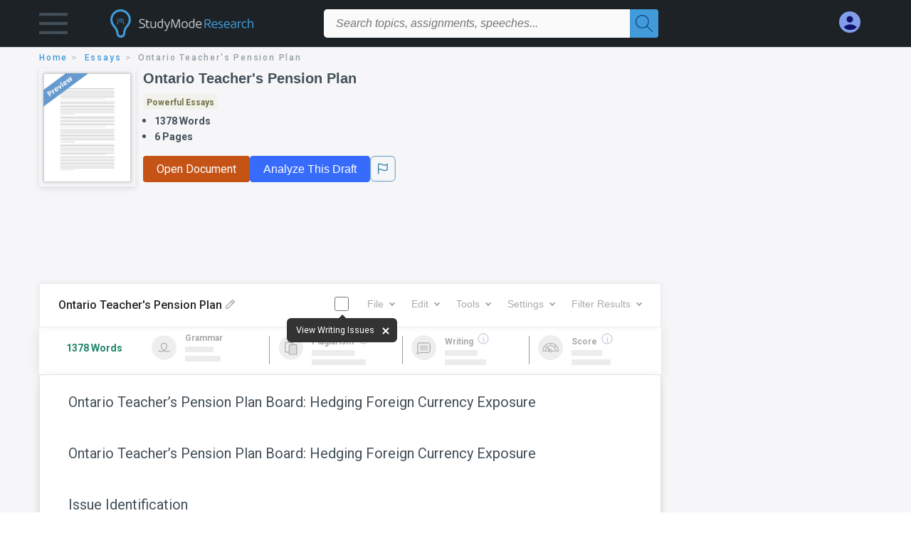

--- FILE ---
content_type: text/html; charset=UTF-8
request_url: https://www.studymode.com/essays/Ontario-Teacher's-Pension-Plan-912646.html
body_size: 2409
content:
<!DOCTYPE html>
<html lang="en">
<head>
    <meta charset="utf-8">
    <meta name="viewport" content="width=device-width, initial-scale=1">
    <title></title>
    <style>
        body {
            font-family: "Arial";
        }
    </style>
    <script type="text/javascript">
    window.awsWafCookieDomainList = ['monografias.com','cram.com','studymode.com','buenastareas.com','trabalhosfeitos.com','etudier.com','studentbrands.com','ipl.org','123helpme.com','termpaperwarehouse.com'];
    window.gokuProps = {
"key":"AQIDAHjcYu/GjX+QlghicBgQ/7bFaQZ+m5FKCMDnO+vTbNg96AGMf6bGuw9mDE9eyBCEMKniAAAAfjB8BgkqhkiG9w0BBwagbzBtAgEAMGgGCSqGSIb3DQEHATAeBglghkgBZQMEAS4wEQQMmnnQ9WfkpQc3fug0AgEQgDsAQF9NEt2/jo5Sc2Lxq/TmfDUwU2A472D8EU2hY1A6vahKX/mrrKco8Mbrl6Xbf4iRd1Ek87aXuadEDg==",
          "iv":"D549qgE20QAAB+rV",
          "context":"nhbwnDsti4QABpk8R9466sSXI2CoR+H6JUCcm+sRnWuAz8YzmXLmWo+6x90alvGZ1qt5oMWQ+bYyD/VxbHXgfqHbQ4FK2CYOdD9EQJhkcm/YaniZB4tk1AQbCHx6hNXWwnpaLWymTTKAmeaNpLb4gUTvwv5KZmzBhykUdBu+ms5A8ex0JKXH0OPUXJ4M8VjI7pPoJRzGptGNstjjgEMmN8qFV3p1bNiqkE5k8A73h/zMy/cxJrL302u27sNQXGqAmfukzQ9Kx+k1sjLaeOvm+YZ/yzj6Q4AJlPDhqCo5QD/7r5sXbkHSGErN/SMepQ24k0OQfhAp/rtaK3kG4FXFLDhXsY1dDEvxPKzV8we05lwqinchPiOa1Yw/0iERubQPoHoswm2p8s4fuXA2R+FBrQXA2DcOIFT+GmID/m65SspHpx0THqZ/TzYRpWJkcuCRGY1FYPZcGxzxbSDPm8qGyjxWrcLAH8EZLnxSzzo/Bnn0wK/ynsszjEznsPj1GwHFTkJzFGIAZJrsMBCtKEUS49ukrJWSmI/WiSFcO14GQU/IImweotgLv182VbNuOcrnfZG0vqR+w8TcG8dR5lVQkloySBAf2mjfMrp6UWz+Crx7RpesFNb1lowh6aG9g/b1MWGEF/eS78AumSNncEUVcE1c/+LtfmIIDYLm1SWkS6CScDl1u06nZtVNO+s2LFGqu74TjV5jwHd+hJ9ZwB1g2zyVadgcOaF2sVw+BKrU2hVmL1MKVjJ71+/8RoL0tnziaLVj0mwpvugAU2w26xf7ETaUAaTvARpkj5ZfPg=="
};
    </script>
    <script src="https://ab840a5abf4d.9b6e7044.us-east-2.token.awswaf.com/ab840a5abf4d/b0f70ab89207/2e536c635a9a/challenge.js"></script>
</head>
<body>
    <div id="challenge-container"></div>
    <script type="text/javascript">
        AwsWafIntegration.saveReferrer();
        AwsWafIntegration.checkForceRefresh().then((forceRefresh) => {
            if (forceRefresh) {
                AwsWafIntegration.forceRefreshToken().then(() => {
                    window.location.reload(true);
                });
            } else {
                AwsWafIntegration.getToken().then(() => {
                    window.location.reload(true);
                });
            }
        });
    </script>
    <noscript>
        <h1>JavaScript is disabled</h1>
        In order to continue, we need to verify that you're not a robot.
        This requires JavaScript. Enable JavaScript and then reload the page.
    </noscript>
</body>
</html>